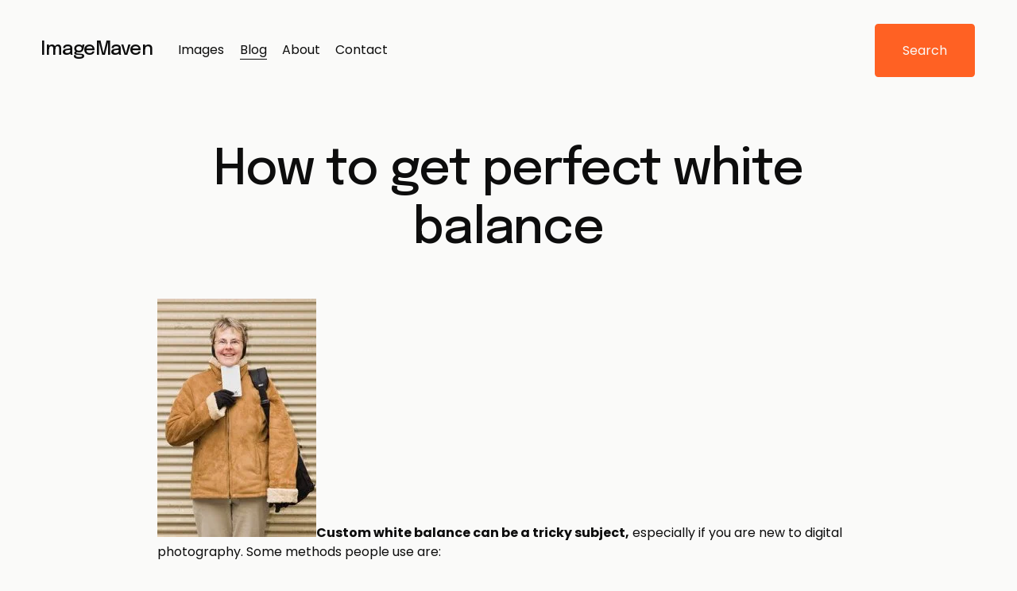

--- FILE ---
content_type: text/html; charset=utf-8
request_url: https://www.google.com/recaptcha/api2/aframe
body_size: 267
content:
<!DOCTYPE HTML><html><head><meta http-equiv="content-type" content="text/html; charset=UTF-8"></head><body><script nonce="zeH5g0TF5FLq-TNhkkHMeA">/** Anti-fraud and anti-abuse applications only. See google.com/recaptcha */ try{var clients={'sodar':'https://pagead2.googlesyndication.com/pagead/sodar?'};window.addEventListener("message",function(a){try{if(a.source===window.parent){var b=JSON.parse(a.data);var c=clients[b['id']];if(c){var d=document.createElement('img');d.src=c+b['params']+'&rc='+(localStorage.getItem("rc::a")?sessionStorage.getItem("rc::b"):"");window.document.body.appendChild(d);sessionStorage.setItem("rc::e",parseInt(sessionStorage.getItem("rc::e")||0)+1);localStorage.setItem("rc::h",'1768377568058');}}}catch(b){}});window.parent.postMessage("_grecaptcha_ready", "*");}catch(b){}</script></body></html>